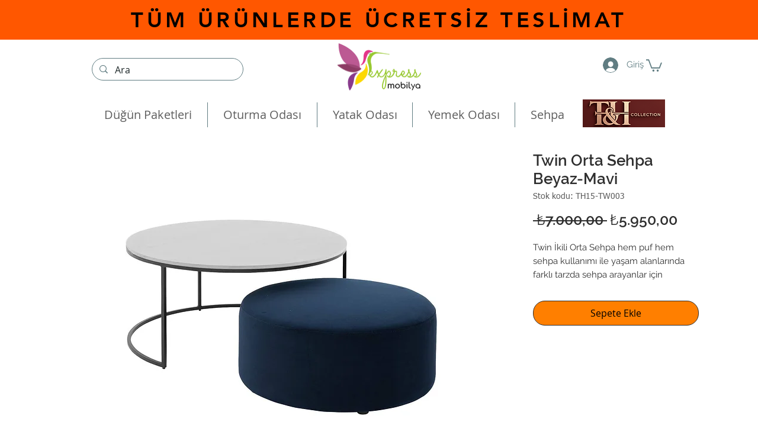

--- FILE ---
content_type: application/javascript
request_url: https://estimated-shipping-date.zend-apps.com/script/464/shipping-date-9985293.js
body_size: 18798
content:
var ZAESD = {}; ZAESD.html = '<div class="zaesd-app main-sh-content"> <div class="wrapper-box-sh shipping-grid-container shipp-template3"> <div class="bx-ship bx-ml"> <img width="30" src="https://estimated-shipping-date.zend-apps.com/image/icons/icon4.png" class="kot-img"> </div> <div class="bx-ship"> <p class=""> Değerli müşterimiz bu ürünün teslimatı {{startdate}} ile {{enddate}} tarihleri arasında planlanmaktadır. </p> </div> </div> </div>'; ZAESD.css = '<style> .wixui-section .zaesd-app{display:none;} .RwWuaE .zaesd-app, .MJzMdb .zaesd-app{ display:block !important} .main-sh-content .shipping-grid-container { display: inline-flex; align-items: center; justify-content: center; font-family: Inherit; } .main-sh-content .bx-ml{ margin-right: 8px; } .main-sh-content .wrapper-box-sh{ align-items: center; width: 100%; padding: 12px 10px; background-color: #d6d6d6; } .main-sh-content .wrapper-box-sh p{ margin-bottom: 0; color: #000000; font-size: 14px; line-height: 16px; } .main-sh-content .wrapper-box-sh p span{ font-weight: 600; font-size: 16px; } .main-sh-content .shipp-template1{ box-shadow: rgba(17, 17, 26, 0.1) 0px 4px 16px, rgba(17, 17, 26, 0.05) 0px 8px 32px; border: 10px solid #00000017; border-radius: 50px; } .main-sh-content .shipp-template2{ border-radius: 2px; box-shadow: rgba(17, 17, 26, 0.1) 0px 4px 16px, rgba(17, 17, 26, 0.05) 0px 8px 32px; } .main-sh-content .inner-box-sh2{ align-items: center; border: 1px dashed #000000; padding: 8px; } .main-sh-content .shipp-template3{ border-radius: 4px; box-shadow: rgba(17, 17, 26, 0.1) 0px 4px 16px, rgba(17, 17, 26, 0.05) 0px 8px 32px; } .main-sh-content .shipp-template4{ border: 1px solid #000000; box-shadow: rgba(17, 17, 26, 0.1) 0px 4px 16px, rgba(17, 17, 26, 0.05) 0px 8px 32px; } </style>'; ZAESD.shipping = JSON.parse('[{"s_date":"20","e_date":"27","product_id":"a4c76d36-0739-9312-3b3b-2095b96456eb"},{"s_date":"20","e_date":"27","product_id":"47ae5804-d009-18a8-6ea3-142cc70cf43d"},{"s_date":"20","e_date":"27","product_id":"93d463eb-4b52-e4cf-8b2a-cbf332427e48"},{"s_date":"20","e_date":"27","product_id":"ef78841a-0570-0b93-4ea9-089daefae29e"},{"s_date":"20","e_date":"27","product_id":"31046c97-16aa-e865-699d-b26e495da6a1"},{"s_date":"20","e_date":"27","product_id":"e20b55fa-a3ee-7dc6-3bd6-031921552e20"},{"s_date":"20","e_date":"27","product_id":"4ada505e-e05a-833b-e43f-c88d14fb2676"},{"s_date":"20","e_date":"27","product_id":"5c5f0f54-17c9-068e-fd00-cfce08151305"},{"s_date":"20","e_date":"27","product_id":"636f1d6d-17f0-a457-818e-f063492b55c1"},{"s_date":"20","e_date":"27","product_id":"cf3011ce-04cd-c823-3647-260166f19dc1"},{"s_date":"20","e_date":"27","product_id":"13ab0e79-a80a-d132-18c6-6a08fec8b76c"},{"s_date":"20","e_date":"27","product_id":"04db9ff1-be8c-26a6-56ba-7160410ef8b2"},{"s_date":"20","e_date":"27","product_id":"4f5b88ff-5433-9fb3-2c46-c1b12fce558e"},{"s_date":"20","e_date":"27","product_id":"9a51e28c-1a03-e91c-5def-3c79e391fc7a"},{"s_date":"20","e_date":"27","product_id":"fd0c54d7-d4dc-25ba-6df0-9df58649b735"},{"s_date":"20","e_date":"27","product_id":"4ac4eef9-c118-2a6f-7f12-38aab9e06cbc"},{"s_date":"20","e_date":"27","product_id":"c2205351-879b-3903-c252-993493143b4b"},{"s_date":"20","e_date":"27","product_id":"effb72f4-a92c-ec6c-b662-b13e47127fe2"},{"s_date":"20","e_date":"27","product_id":"0580b10b-89c7-3388-18b2-1a615116c2d4"},{"s_date":"20","e_date":"27","product_id":"ed223814-c5d2-7bcb-e27d-46dee912f5c5"},{"s_date":"20","e_date":"27","product_id":"af4d854f-5b7e-5ad0-9122-cbb197e7e89a"},{"s_date":"20","e_date":"27","product_id":"a0493a5b-b2f5-2cdd-96fa-2606ac98fb5d"},{"s_date":"20","e_date":"27","product_id":"5c8b7800-c6f5-4570-364a-6c4cef18559c"},{"s_date":"20","e_date":"27","product_id":"73ba57c3-3f69-e82f-45dc-4c71d96dd90c"},{"s_date":"20","e_date":"27","product_id":"743b662a-0236-0059-4908-245cf5b12c84"},{"s_date":"20","e_date":"27","product_id":"56ba54e5-bd54-bfe3-5093-e07957d20292"},{"s_date":"20","e_date":"27","product_id":"bbabe6cb-f01d-0683-2b56-3eff8670f5b7"},{"s_date":"20","e_date":"27","product_id":"fa5e6ae1-fe7a-6aac-3517-e90628faa77b"},{"s_date":"20","e_date":"27","product_id":"d7acc22a-dabd-9702-b67a-861163579b99"},{"s_date":"20","e_date":"27","product_id":"bad1ca10-0ee1-4b42-f618-9987d3bd1670"},{"s_date":"20","e_date":"27","product_id":"907546f7-7a4f-f769-13ad-2188bddb8ecb"},{"s_date":"20","e_date":"27","product_id":"bd149c1c-eb5b-f351-6b31-15230ca64e11"},{"s_date":"20","e_date":"27","product_id":"013a7006-2b30-c4ef-3db5-a6454a44e668"},{"s_date":"20","e_date":"27","product_id":"50cd8a57-7f61-233d-c759-a7701b854133"},{"s_date":"20","e_date":"27","product_id":"51a7c47b-745d-66d7-5ed8-0e235c30ef37"},{"s_date":"20","e_date":"27","product_id":"0c5054aa-a88b-2f3e-d2ca-16f1c694631b"},{"s_date":"20","e_date":"27","product_id":"3368f9a8-9026-b77e-8255-bcc7ad65d36b"},{"s_date":"20","e_date":"27","product_id":"b5606f77-9042-92c1-8c87-c387d85055b2"},{"s_date":"20","e_date":"27","product_id":"0068f741-0c38-21b8-a472-292e7f97c712"},{"s_date":"20","e_date":"27","product_id":"4a55c950-7de2-8ae6-073f-d504af38ef8b"},{"s_date":"20","e_date":"27","product_id":"1301fbed-be8a-0d93-cee9-8545cca10c5e"},{"s_date":"10","e_date":"15","product_id":"0b2f0b2f-eb36-967d-a6d7-6fd4516d4681"},{"s_date":"10","e_date":"15","product_id":"10cb76be-9fba-52e8-a005-c14844ffb7b8"},{"s_date":"10","e_date":"15","product_id":"3d103c9e-9533-6f8b-0172-f043434209a5"},{"s_date":"10","e_date":"15","product_id":"cc355124-c279-6960-16ba-e5858a1f11ca"},{"s_date":"10","e_date":"15","product_id":"806a4736-01a4-774b-bd83-3d9413d34a60"},{"s_date":"10","e_date":"15","product_id":"b729ea87-9a73-a7ff-afe2-069a0ff40219"},{"s_date":"10","e_date":"15","product_id":"012bd10d-d8ba-25bd-f3a1-feb28635b790"},{"s_date":"10","e_date":"15","product_id":"6d3ece2d-ebb8-6bde-e963-e08eb19851b3"},{"s_date":"10","e_date":"15","product_id":"929caaab-361a-d662-a998-40e6c89a76b4"},{"s_date":"20","e_date":"27","product_id":"2f185442-ecf9-b845-3fac-0a525c8fa221"},{"s_date":"20","e_date":"27","product_id":"645466af-b86b-97e4-e0c9-44ce07afd09c"},{"s_date":"20","e_date":"27","product_id":"29ead95e-a887-b6a7-bc55-2b197dfe8706"},{"s_date":"20","e_date":"27","product_id":"87669c14-636f-d33d-52fd-3d35d8ea060d"},{"s_date":"20","e_date":"27","product_id":"fe73a12f-de70-b212-11f3-a6c0a72a305f"},{"s_date":"10","e_date":"15","product_id":"e161ab84-a3e8-c8fd-c47c-e27494f49bf3"},{"s_date":"10","e_date":"15","product_id":"f051026b-f910-d0d0-8143-37630e89a38d"},{"s_date":"10","e_date":"15","product_id":"91d9248b-14cb-ce53-10cc-99ba08e5f9e7"},{"s_date":"10","e_date":"15","product_id":"2c87e7ff-e756-e863-4ba9-6c36bb52c2ab"},{"s_date":"10","e_date":"15","product_id":"b53cd008-dd00-e322-5465-1495fd9f8ffd"},{"s_date":"10","e_date":"15","product_id":"7d309dd3-4114-cff4-4f87-d326f8877ae1"},{"s_date":"10","e_date":"15","product_id":"0da6e1f5-05dd-09e0-a560-7a6bd9cd935b"},{"s_date":"10","e_date":"15","product_id":"e3089a30-e962-149c-2741-c0b7ef4f6a46"},{"s_date":"10","e_date":"15","product_id":"dcb360e3-f487-cecc-5663-297ccf0a92d7"},{"s_date":"10","e_date":"15","product_id":"9cb65650-4879-fdaa-01cb-be0c403388d7"},{"s_date":"20","e_date":"27","product_id":"fc203220-b295-8577-05d8-a47119b602e3"},{"s_date":"20","e_date":"27","product_id":"83c76884-c4d2-29c3-7408-75cda45d1dcd"},{"s_date":"20","e_date":"27","product_id":"aadcd3f4-44a0-ad49-e83b-8b314e378d88"},{"s_date":"20","e_date":"27","product_id":"057c95d6-4521-172e-15e4-23d14d2386bf"},{"s_date":"20","e_date":"27","product_id":"3b117371-9c87-077f-3fb7-8552260fd11b"},{"s_date":"20","e_date":"27","product_id":"2ed3870d-a956-6526-b80d-265f170ca0ff"},{"s_date":"20","e_date":"27","product_id":"64e42dfa-3fc7-bac0-d3d3-c53021a46286"},{"s_date":"20","e_date":"27","product_id":"3351aaab-486a-2f84-1689-c4ee8d9b8e3b"},{"s_date":"20","e_date":"27","product_id":"1f2e869b-8d5c-ded4-dca5-c34d37957078"},{"s_date":"20","e_date":"27","product_id":"cb167536-5c75-f1bc-621a-604bbdf9b894"},{"s_date":"20","e_date":"27","product_id":"c116251b-e190-e3c5-2106-945c15e5c0c7"},{"s_date":"20","e_date":"27","product_id":"8bd6912d-dda8-b320-1118-62630846c644"},{"s_date":"20","e_date":"27","product_id":"d7898af4-7fc2-3827-afc6-dd7cedd8c9e8"},{"s_date":"20","e_date":"27","product_id":"f3fbc259-325e-7544-054a-cfc15998cbf2"},{"s_date":"20","e_date":"27","product_id":"3908de87-62bc-11fe-72c8-e9af762a08fb"},{"s_date":"20","e_date":"27","product_id":"8e5a150a-f25d-2d11-96d2-cbd99ef13eef"},{"s_date":"20","e_date":"27","product_id":"c10d9a0e-5c74-d0d8-4344-0afded269c8d"},{"s_date":"20","e_date":"27","product_id":"4a9d4742-afc4-05cc-e2b4-1dd56abd7f9b"},{"s_date":"20","e_date":"27","product_id":"a8291b7c-2803-51d6-bc9e-49eda41eb453"},{"s_date":"20","e_date":"27","product_id":"f84df462-b5a7-8154-313b-2a5bdb13fbce"},{"s_date":"20","e_date":"27","product_id":"c74feb5e-e323-7c7f-cb9b-99dd072dda0a"},{"s_date":"20","e_date":"27","product_id":"4b968e50-4a9f-1f37-e730-ecd432abda62"},{"s_date":"20","e_date":"27","product_id":"c98513f1-14f0-6ee3-d8c3-e95cc31a848e"},{"s_date":"20","e_date":"27","product_id":"47ca446a-c65e-4300-9ac5-a9e38eae99ea"},{"s_date":"20","e_date":"27","product_id":"2114e342-c762-d207-174c-4e75be3e2ad1"},{"s_date":"20","e_date":"27","product_id":"daf52535-0d59-1115-2975-d9f4c1dfbd4c"},{"s_date":"20","e_date":"27","product_id":"c2b86619-e7d3-9426-90a8-fea1cc1649b8"},{"s_date":"20","e_date":"27","product_id":"b945c5ab-a96a-47d3-2d10-07473f634aa7"},{"s_date":"20","e_date":"27","product_id":"6d6edc6d-d89a-066b-98e8-340ff7b2ae20"},{"s_date":"20","e_date":"27","product_id":"02ca7f87-5528-c3ce-9491-957ef438e021"},{"s_date":"20","e_date":"27","product_id":"0740ca03-910d-3685-f9bd-5a6dd8371d87"},{"s_date":"20","e_date":"27","product_id":"cdf1f23a-6bdf-7afe-8441-e27a0f50eb2c"},{"s_date":"20","e_date":"27","product_id":"73bb042e-8f52-32eb-48d7-62720fd25b09"},{"s_date":"20","e_date":"27","product_id":"ddaf78b3-1fd7-dbe3-a5b4-4c77ea8db3f3"},{"s_date":"20","e_date":"27","product_id":"5cd36a26-7869-0e4b-508b-4d9513481fd6"},{"s_date":"20","e_date":"27","product_id":"a53f15fd-858a-f806-58d4-ea95e6dbda1f"},{"s_date":"20","e_date":"27","product_id":"f1477d64-bcfa-585e-5196-392aab5e0e5f"},{"s_date":"20","e_date":"27","product_id":"60648e76-2695-f554-c197-9f6809c5bfe1"},{"s_date":"20","e_date":"27","product_id":"0c71a458-9934-8370-9f54-aeaf2a431227"},{"s_date":"20","e_date":"27","product_id":"1ec8e9a4-909e-7c56-fad0-23cd47997274"},{"s_date":"20","e_date":"27","product_id":"da953bcf-ca05-bf22-5341-a4928d15163b"},{"s_date":"20","e_date":"27","product_id":"1818a322-8586-9669-8d33-bf80fc26fb1e"},{"s_date":"20","e_date":"27","product_id":"a95e7031-ca18-6bbc-1313-a60d6ac5f4e8"},{"s_date":"20","e_date":"27","product_id":"7dfa9cd5-f6da-1b0f-29dd-8baf27bc2f9c"},{"s_date":"20","e_date":"27","product_id":"37cb9171-0da9-9496-2e05-7f4b64de766d"},{"s_date":"20","e_date":"27","product_id":"be3b5eeb-aa77-47c4-3546-92ce4d413836"},{"s_date":"20","e_date":"27","product_id":"4487396c-4283-2834-6582-2cda9db9db17"},{"s_date":"20","e_date":"27","product_id":"abc469fb-40c3-d9a8-0df1-9ff352d8aae9"},{"s_date":"20","e_date":"27","product_id":"c986fd86-e6f1-cd10-8e9b-7eb572a5d450"},{"s_date":"20","e_date":"27","product_id":"f6185aa3-f7de-c02c-8886-48a06a387080"},{"s_date":"20","e_date":"27","product_id":"be88607d-73e9-a52b-6ab5-7e871e8713c1"},{"s_date":"20","e_date":"27","product_id":"9be10e2f-0106-2ede-3bb4-938724755237"},{"s_date":"20","e_date":"27","product_id":"eb93e505-6c9d-6439-453a-3894d876bf89"},{"s_date":"20","e_date":"27","product_id":"e1818541-6e8a-ffcb-4844-c2afbcac84b0"},{"s_date":"20","e_date":"27","product_id":"88863c20-cf73-5d0f-1fc5-0113424ae39e"},{"s_date":"7","e_date":"10","product_id":"6ebc120e-2bcc-9cb6-dd93-c5b54aa40965"},{"s_date":"7","e_date":"10","product_id":"1cf020ae-6557-6056-1a08-82a6d8626dc9"},{"s_date":"7","e_date":"10","product_id":"933f9cb3-230c-ef24-abf0-e79c3747eeb5"},{"s_date":"7","e_date":"10","product_id":"97f297f6-aa71-1cbb-9f6f-81224b1f8dad"},{"s_date":"7","e_date":"10","product_id":"781dcbad-ec9d-7a5f-a6e9-5961d2127184"},{"s_date":"7","e_date":"10","product_id":"08bd3dbe-4163-8405-a088-bfbfe4359034"},{"s_date":"7","e_date":"10","product_id":"19ff2405-99f2-b2b4-9b2c-cb1109f36e4a"},{"s_date":"7","e_date":"10","product_id":"ace95261-6460-22cf-9366-ea93d4184b92"},{"s_date":"7","e_date":"10","product_id":"8db2551b-d60b-c032-a29e-b85d1f9745f2"},{"s_date":"7","e_date":"10","product_id":"c1a82961-6b8e-ac92-4e81-a949c90616d9"},{"s_date":"7","e_date":"10","product_id":"f4c08b78-3acc-afe5-54ba-c2079798197e"},{"s_date":"7","e_date":"10","product_id":"cf813cf7-0643-abe9-99d4-0ea5bcfa86cb"},{"s_date":"7","e_date":"10","product_id":"7891dd50-88f8-d848-dc8e-19015dc26bae"},{"s_date":"7","e_date":"10","product_id":"78653b05-6400-f01c-270e-a55da3114049"},{"s_date":"7","e_date":"10","product_id":"31a63c94-a9d4-de04-fd74-648f24e65151"},{"s_date":"7","e_date":"10","product_id":"09d5bc03-77a8-e5cb-36f8-acdfc56216e4"},{"s_date":"7","e_date":"10","product_id":"bd07b347-2638-27b5-47d5-3196686830ae"},{"s_date":"7","e_date":"10","product_id":"d3cb3a68-dbe7-4bc8-f6b0-22a4b3c9ed58"},{"s_date":"7","e_date":"10","product_id":"09bc5307-85ee-7f96-df43-4d2141183895"},{"s_date":"7","e_date":"10","product_id":"9b6ee1c2-5b00-1538-e47d-838c25d21666"},{"s_date":"7","e_date":"10","product_id":"2775954b-76f5-53fe-8a74-4562e5d40b7c"},{"s_date":"7","e_date":"10","product_id":"af055b82-f547-89ca-3978-48ab80cdb047"},{"s_date":"7","e_date":"10","product_id":"4461172e-6234-997c-6911-1d5fb5358a82"},{"s_date":"7","e_date":"10","product_id":"bf4e456c-96e2-fdb7-8d2d-002ad202f6fc"},{"s_date":"20","e_date":"27","product_id":"f470ed31-f359-308b-42fe-9a8787619276"},{"s_date":"20","e_date":"27","product_id":"a535d516-1994-dc28-db4a-d5378fea1501"},{"s_date":"20","e_date":"27","product_id":"dabbd28e-e6b7-191d-475a-aaf11c0a10fd"},{"s_date":"20","e_date":"27","product_id":"ed879c06-3bfa-622d-5dac-dc462b535afa"},{"s_date":"20","e_date":"27","product_id":"db734a4f-eaa0-098a-7662-c8c544de28de"},{"s_date":"20","e_date":"27","product_id":"a004769c-511d-72d5-eb0a-23f1e1c566be"},{"s_date":"20","e_date":"27","product_id":"82c52ff4-60ca-7b8a-e8f3-7abaa3d65ca7"},{"s_date":"20","e_date":"27","product_id":"b8011711-64e7-4c44-c8a2-116103a300b5"},{"s_date":"20","e_date":"27","product_id":"819d0e8c-59ce-3ead-9aa0-ea3a698a4d5d"},{"s_date":"20","e_date":"27","product_id":"3f1c4320-5dc2-80c7-6c22-0d4210e4609a"},{"s_date":"20","e_date":"27","product_id":"1525f18b-fdc8-4198-9c8e-66dedd44c793"},{"s_date":"20","e_date":"27","product_id":"894273c4-f3e3-45d9-9e66-a32f1f29d81a"},{"s_date":"20","e_date":"27","product_id":"8a2a45c0-4e1e-bdc3-a1e5-c0aa2746741e"},{"s_date":"20","e_date":"27","product_id":"0f5dc046-e3b6-6c4e-550a-32019451295d"},{"s_date":"20","e_date":"27","product_id":"f00d40d7-37e3-0414-cfb7-cbab0321e0f5"},{"s_date":"20","e_date":"27","product_id":"cb8a6db4-d67c-faff-f4e2-096e3bb1795d"},{"s_date":"20","e_date":"27","product_id":"c04f00e1-19aa-cba6-c20d-16d09e067a69"},{"s_date":"20","e_date":"27","product_id":"a1571b87-9b31-cefb-ddeb-893ce63a4240"},{"s_date":"20","e_date":"27","product_id":"d892eeea-0132-0dd9-fd40-870fdc7e377c"},{"s_date":"20","e_date":"27","product_id":"16ecab33-b600-f3f9-d984-f8470c5af159"},{"s_date":"20","e_date":"27","product_id":"2f1f5367-52a0-b1bb-954e-dda9453cc039"},{"s_date":"20","e_date":"27","product_id":"83219fce-8a25-5280-debe-efd8bdd6d914"},{"s_date":"20","e_date":"27","product_id":"1ec918a4-b0da-f180-3a0a-e01c73b385c7"},{"s_date":"20","e_date":"27","product_id":"64f8c7af-c088-476e-1a92-85ba05369f8f"},{"s_date":"20","e_date":"27","product_id":"4f42c858-c6f6-1fbf-a2bd-0fd96314a8a3"},{"s_date":"20","e_date":"27","product_id":"2b83cd2e-d620-be16-54be-27fb58775694"},{"s_date":"20","e_date":"27","product_id":"2649e2c3-cdd5-fc7b-57d8-719ccb28ae24"},{"s_date":"20","e_date":"27","product_id":"85fd1e05-87c8-7e59-e60c-ee9653c894f5"},{"s_date":"20","e_date":"27","product_id":"10c8da3c-4c4d-f760-dd8b-a4afd3f90f3e"},{"s_date":"20","e_date":"27","product_id":"34c8b7da-af00-929f-d150-e50b23902a85"},{"s_date":"20","e_date":"27","product_id":"04bee2a1-77ce-da1f-06c8-faa0fe4c9e09"},{"s_date":"20","e_date":"27","product_id":"588301dd-5257-27c9-c66c-3dca6067867c"},{"s_date":"20","e_date":"27","product_id":"329f35df-d51e-91df-f120-581b93146bb1"},{"s_date":"20","e_date":"27","product_id":"470321c3-7516-1681-4b15-f6be4bf5daf7"},{"s_date":"20","e_date":"27","product_id":"6c63cb45-1966-03b2-a4ea-f2bac43e1a6c"},{"s_date":"20","e_date":"27","product_id":"7bb04221-15e0-2665-1f21-76b4498b18a4"},{"s_date":"20","e_date":"27","product_id":"1f684242-6954-b771-ac32-37a190b62d0d"},{"s_date":"20","e_date":"27","product_id":"6ef906b8-84bc-12ac-fbf0-b2196edfc243"},{"s_date":"20","e_date":"27","product_id":"f4a8bfe4-64cc-4990-6179-ab15f3555436"},{"s_date":"20","e_date":"27","product_id":"8aa93f7f-0942-8e3f-3c23-b0756d14f0a5"},{"s_date":"20","e_date":"27","product_id":"7553864e-bb07-d2be-4951-2fdcc455a863"},{"s_date":"20","e_date":"27","product_id":"1a0fe740-0331-12ec-29cc-4bd6d1309630"},{"s_date":"20","e_date":"27","product_id":"da4c7a3e-5e4d-5cee-8140-0e595f4833de"},{"s_date":"20","e_date":"27","product_id":"b0edfb66-cf85-d39a-5ef3-435129f0f307"},{"s_date":"20","e_date":"27","product_id":"03b3b087-943f-22c1-ff42-2dfa5a62b151"},{"s_date":"20","e_date":"27","product_id":"10ea8bbd-60e3-a2d9-2302-fb16f5e1e76a"},{"s_date":"20","e_date":"27","product_id":"d6e465a4-56fd-883a-fa5c-e65a27e1c9ec"},{"s_date":"20","e_date":"27","product_id":"b539b23c-f500-e9ec-95e8-1d4fa9b66a6c"},{"s_date":"20","e_date":"27","product_id":"20844342-626d-b94a-ac11-dd1bc5dd4b04"},{"s_date":"20","e_date":"27","product_id":"dd3df12e-5346-e404-2222-094aee1ba8ee"},{"s_date":"20","e_date":"27","product_id":"c2d669d4-68da-965d-4bb6-ff725f3c0e49"},{"s_date":"20","e_date":"27","product_id":"fc0e4066-75ed-ad36-c045-1c790adf872a"},{"s_date":"20","e_date":"27","product_id":"db268c89-0e3b-2ea5-5ac7-bc89ad100a9b"},{"s_date":"20","e_date":"27","product_id":"b8ae4beb-2b0f-d1b8-9050-2f218d582163"},{"s_date":"20","e_date":"27","product_id":"9504ccd2-29ba-ca64-d0c5-4551dffbdb4e"},{"s_date":"20","e_date":"27","product_id":"c3535354-01c6-7619-e8a6-1483aa9d893f"},{"s_date":"20","e_date":"27","product_id":"322e5ec4-e653-f3b2-0541-c785263891c7"},{"s_date":"20","e_date":"27","product_id":"c7dedb36-4023-9b9f-bdeb-a943add4384c"},{"s_date":"20","e_date":"27","product_id":"26617f8e-c985-60ea-fbdb-ddf6f294cf6a"},{"s_date":"20","e_date":"27","product_id":"4d36122e-9ed0-19e6-4821-e76577d5e178"},{"s_date":"20","e_date":"27","product_id":"c0f45088-1fbd-7762-4313-1cf9ff3948c7"},{"s_date":"20","e_date":"27","product_id":"0f7af34c-5572-94ef-ab0c-cdfb95951520"},{"s_date":"20","e_date":"27","product_id":"d950a0d7-09d2-57ed-39f7-14e7b41ab2f5"},{"s_date":"20","e_date":"27","product_id":"44ac6b95-b243-1253-b0b6-d83a4c859df6"},{"s_date":"20","e_date":"27","product_id":"d97ef273-cf70-0544-fe04-eb8fcb179916"},{"s_date":"20","e_date":"27","product_id":"b5edab64-e421-6c8f-1f26-4eef3d074460"},{"s_date":"20","e_date":"27","product_id":"d5dabe04-52cc-bfcb-741f-da28e7ef5085"},{"s_date":"20","e_date":"27","product_id":"827b3769-3f9a-b8f9-31b0-6be365451627"},{"s_date":"20","e_date":"27","product_id":"bd927e9c-29ec-15b3-ad57-ee6be325e23c"},{"s_date":"20","e_date":"27","product_id":"04acca7e-f56a-037a-7954-afa6523d98af"},{"s_date":"20","e_date":"27","product_id":"97cf3661-03db-5061-0020-42bc23651f18"},{"s_date":"20","e_date":"27","product_id":"acd80639-fca8-07ed-7563-8c950c087fce"},{"s_date":"20","e_date":"27","product_id":"29dd7dab-6670-7c02-3507-f4868f6789ef"},{"s_date":"20","e_date":"27","product_id":"f116f0a7-f95b-db2f-a6d3-b546d5da1469"},{"s_date":"20","e_date":"27","product_id":"959280e8-79ec-533c-2fa6-5b7c41d1a1ec"},{"s_date":"20","e_date":"27","product_id":"7c9f090d-e8f4-3c15-3495-261ea7a3fafe"},{"s_date":"20","e_date":"27","product_id":"1597a68d-95c6-fc1c-1db4-b0c8d153e777"},{"s_date":"20","e_date":"27","product_id":"6719c379-5bee-d727-8b30-ea8b5c66fce4"},{"s_date":"20","e_date":"27","product_id":"7d819eee-94f9-0061-92a4-d7f407d7f4a2"},{"s_date":"20","e_date":"27","product_id":"37f5a87a-d8d3-8c42-a1ae-3584cd41e0ed"},{"s_date":"20","e_date":"27","product_id":"8e29cb9d-c336-7864-0af1-563843b3615a"},{"s_date":"20","e_date":"27","product_id":"5cdf09ed-a914-0286-9258-fe63aecb3b37"},{"s_date":"20","e_date":"27","product_id":"89d68f18-5a71-ab98-7129-b61270498876"},{"s_date":"20","e_date":"27","product_id":"11958429-22dc-46ac-2b6c-e86c9de76639"},{"s_date":"20","e_date":"27","product_id":"a6b25b8e-1b5f-0e8a-bc73-2f7ebcb51ce0"},{"s_date":"20","e_date":"27","product_id":"7acaa3a2-c6ae-a9f0-2162-1e185ba642c2"},{"s_date":"20","e_date":"27","product_id":"01f3b0b6-388e-2fbf-6947-2d482118aca7"},{"s_date":"20","e_date":"27","product_id":"608579af-f58b-921a-f2ef-0aadf735382f"},{"s_date":"20","e_date":"27","product_id":"4d529a23-96b5-82ba-3896-e5256c5b32e5"},{"s_date":"20","e_date":"27","product_id":"268edffb-f55f-c516-eb07-ef6e901879e4"},{"s_date":"20","e_date":"27","product_id":"1941816d-f940-ebff-47f4-09f47d826310"},{"s_date":"20","e_date":"27","product_id":"345f8c43-86ef-95d6-a877-0fd6e95116e3"},{"s_date":"20","e_date":"27","product_id":"2ef0ecae-cfa7-2e4b-82ce-19794f97123e"},{"s_date":"20","e_date":"27","product_id":"a36c2af0-b257-c0fc-cec6-f2ee84a3ab2e"},{"s_date":"20","e_date":"27","product_id":"beeb3c2b-c240-1284-e1a9-a3261d817988"},{"s_date":"20","e_date":"27","product_id":"1815c318-fe2d-78f5-a91c-cef6b5add2c1"},{"s_date":"20","e_date":"27","product_id":"41cae709-85ea-3a2c-a984-7de517061e49"},{"s_date":"20","e_date":"27","product_id":"cdea4d3a-0d2f-ee98-cef4-b10237fd794f"},{"s_date":"20","e_date":"27","product_id":"be91279d-6b91-b759-c1ed-13103103a91c"},{"s_date":"20","e_date":"27","product_id":"73afcc91-4f28-d05d-da3e-28a426c15ce0"},{"s_date":"20","e_date":"27","product_id":"53ea6b41-dca4-fe9f-d487-f0db9c90e1b0"},{"s_date":"20","e_date":"27","product_id":"4c339308-bdb9-6d6a-904e-7194462ae559"},{"s_date":"20","e_date":"27","product_id":"afa9e4a1-0083-fb45-6f31-ba7cc457d4c0"},{"s_date":"20","e_date":"27","product_id":"38ffd0a5-847b-4e3d-227c-6642f0a7ddef"},{"s_date":"20","e_date":"27","product_id":"c6654856-af74-462b-f5bc-ffc420c0bc11"},{"s_date":"20","e_date":"27","product_id":"1136176f-2fbe-7261-0b14-7b2726e03069"},{"s_date":"20","e_date":"27","product_id":"4ecac158-9c8c-009c-077b-b67a13de973b"},{"s_date":"20","e_date":"27","product_id":"3bcbe3fd-c95e-9975-540f-76fa5cca083b"},{"s_date":"20","e_date":"27","product_id":"7db23e6f-7ac9-9036-51df-a7010d535547"},{"s_date":"20","e_date":"27","product_id":"13933846-a8e7-2663-188b-738eb1c21286"},{"s_date":"20","e_date":"27","product_id":"e713724b-e87f-a296-4533-effc5d3064ee"},{"s_date":"20","e_date":"27","product_id":"f22e7389-b0ad-0a75-cad5-7c657d839b6c"},{"s_date":"20","e_date":"27","product_id":"d7eab792-db73-6d86-d2b6-52ea22e1b29b"},{"s_date":"20","e_date":"27","product_id":"7c1de27e-5848-da38-b926-b249741937fa"},{"s_date":"20","e_date":"27","product_id":"eca4de8d-0472-adc7-2539-830fc5ad3b94"},{"s_date":"20","e_date":"27","product_id":"1b330433-a8be-e618-21ae-4f540b6cddfd"},{"s_date":"20","e_date":"27","product_id":"97e248b8-1596-276a-ea6c-be2b2e9874ce"},{"s_date":"20","e_date":"27","product_id":"fe2e6157-692e-709e-6442-3d9a7101e15e"},{"s_date":"20","e_date":"27","product_id":"28cbc2bb-8571-55f9-2b3f-c5d7fbc05495"},{"s_date":"20","e_date":"27","product_id":"e46e0850-bb07-7f9e-715c-f006aa463058"},{"s_date":"20","e_date":"27","product_id":"6b2fd633-7bf6-96d8-7269-aaa1fd694591"},{"s_date":"20","e_date":"27","product_id":"500a88c2-3994-c521-ea52-4a1138c9ebc4"},{"s_date":"20","e_date":"27","product_id":"43f113e1-85ae-6ff9-34f4-91546bc0fed2"},{"s_date":"20","e_date":"27","product_id":"b75fe426-1f8a-fbc0-ccf1-79c17421c64b"},{"s_date":"20","e_date":"27","product_id":"b78b88b3-f733-ea96-7868-1638fc74b990"},{"s_date":"20","e_date":"27","product_id":"08d35b42-a0b8-4bc8-64a9-1e7b9d921c63"},{"s_date":"20","e_date":"27","product_id":"367b4ee7-37d0-c417-3d52-3651a20c0732"},{"s_date":"20","e_date":"27","product_id":"3f3b9b4a-5c51-8a3c-95d7-5a19ad9d5379"},{"s_date":"20","e_date":"27","product_id":"9752080c-71f0-ed00-2fc6-8f60aef2aa18"},{"s_date":"20","e_date":"27","product_id":"4d13cd85-360d-c9a5-d931-3a930eba8baf"},{"s_date":"20","e_date":"27","product_id":"38a95afe-cf71-5d62-02be-8f995891608a"},{"s_date":"20","e_date":"27","product_id":"f6b85b12-c152-1121-4e20-c6e513111e4c"},{"s_date":"20","e_date":"27","product_id":"1fff25b8-9a75-bdab-2d7f-49cba32c9511"},{"s_date":"20","e_date":"27","product_id":"6366e273-f544-e6d9-7a60-40f6218c4c61"},{"s_date":"20","e_date":"27","product_id":"fbde3730-35a2-0b04-d5a8-7cd3ebd10897"},{"s_date":"20","e_date":"27","product_id":"e9cac31a-ceeb-99c4-44b3-3155ab140a52"},{"s_date":"20","e_date":"27","product_id":"ef1e56be-a909-de74-d134-6d2b790d1551"},{"s_date":"20","e_date":"27","product_id":"c0fe00d8-e55e-bd3e-bd8d-7866b9c99618"},{"s_date":"20","e_date":"27","product_id":"f5d7b60e-1258-6cdc-a88a-2fd329c29313"},{"s_date":"20","e_date":"27","product_id":"0d561fc4-2584-25cd-678a-217af06826ac"},{"s_date":"20","e_date":"27","product_id":"421071c7-23cd-c6c8-48f3-77459524333c"},{"s_date":"20","e_date":"27","product_id":"6b87437a-1140-e02b-b4b2-e91e45a244b8"},{"s_date":"20","e_date":"27","product_id":"725619e5-8a0d-df48-cce3-4cdff08ad6c2"},{"s_date":"20","e_date":"27","product_id":"fa045d2a-844a-2a2d-d780-e8d8aac96eed"},{"s_date":"20","e_date":"27","product_id":"915985f8-5f2e-323e-4862-7a02229c06e4"},{"s_date":"20","e_date":"27","product_id":"68be63ba-2059-45d3-9ca0-49ec2381767c"},{"s_date":"20","e_date":"27","product_id":"ff334bef-4338-75a4-cc56-24e6e49ff6ab"},{"s_date":"20","e_date":"27","product_id":"cbf31620-1a90-5018-a8af-2dfcd4883092"},{"s_date":"20","e_date":"27","product_id":"bb471c5d-682d-7ae7-2c63-22dc72bc5b45"},{"s_date":"20","e_date":"27","product_id":"437ede04-6126-b7b2-6a02-7153433c7af1"},{"s_date":"20","e_date":"27","product_id":"d11acc83-7a13-46cd-1433-35b1644d03a5"},{"s_date":"20","e_date":"27","product_id":"df19f0c6-f398-c815-3de3-d67fec6e6217"},{"s_date":"20","e_date":"27","product_id":"943d4b0d-820f-9f13-cdad-a56014cb3e35"},{"s_date":"20","e_date":"27","product_id":"d6bb2fb8-5480-a90d-7fe1-3970f18f2c99"},{"s_date":"20","e_date":"27","product_id":"65ad2172-3770-8db9-a31b-4e6b7d4ba989"},{"s_date":"20","e_date":"27","product_id":"e8c22d6d-4c05-909d-91e4-da305284bde2"},{"s_date":"20","e_date":"27","product_id":"f5580a55-e257-5a59-2ad0-1c8efae6243d"},{"s_date":"20","e_date":"27","product_id":"dd3a8e3d-0c49-3e95-a2f7-609c03b8386d"},{"s_date":"20","e_date":"27","product_id":"5469d136-64ef-454f-3b8b-cc529207596c"},{"s_date":"20","e_date":"27","product_id":"99534a6e-4c40-cef8-e159-629c71a7611f"},{"s_date":"20","e_date":"27","product_id":"dee1fce1-bd95-1f21-aa9f-e07e68dd76a2"},{"s_date":"20","e_date":"27","product_id":"bfb6fd82-e66a-62a0-487d-b8f22aa0615d"},{"s_date":"20","e_date":"27","product_id":"d17da275-8cc8-2e45-8f45-e5cb98c99828"},{"s_date":"20","e_date":"27","product_id":"ab56896e-e41d-e362-11ad-6259f36f1e30"},{"s_date":"20","e_date":"27","product_id":"7613b926-78d3-156a-1fa7-fa25ad7d9c83"},{"s_date":"20","e_date":"27","product_id":"44800408-fdac-df41-6459-88c04c1e634e"},{"s_date":"20","e_date":"27","product_id":"e89fe501-d07e-ffa1-3d45-6c1319228f71"},{"s_date":"20","e_date":"27","product_id":"243d138c-9559-51bb-e427-8306c02a03ca"},{"s_date":"20","e_date":"27","product_id":"6524a9ac-4a42-d06e-838b-a7b302f11e79"},{"s_date":"20","e_date":"27","product_id":"2837a911-abd8-f5bb-38a9-34aafa36f189"},{"s_date":"20","e_date":"27","product_id":"c1174638-89d7-40ed-96b0-274f4e1f8479"},{"s_date":"20","e_date":"27","product_id":"b41e9f9a-b5f8-9ca2-c775-990749636ca9"},{"s_date":"20","e_date":"27","product_id":"34e6fe6b-2f9f-5343-762b-50a5e839ea8d"},{"s_date":"20","e_date":"27","product_id":"21a052ec-9c08-5f65-373e-63f6fe9e131a"},{"s_date":"20","e_date":"27","product_id":"54093000-6d57-db82-0f28-01bf01b6a0c7"},{"s_date":"20","e_date":"27","product_id":"7e76dc4c-3b8b-b0ed-a4e9-1c4d82859680"},{"s_date":"20","e_date":"27","product_id":"106f731d-9b19-f102-dc9e-f67db73f6f07"},{"s_date":"20","e_date":"27","product_id":"0109fcfa-baa1-b2d1-71da-814b7f6ca2ba"},{"s_date":"20","e_date":"27","product_id":"bda9fa6b-1c3c-6c1c-08f1-4c50f12e1093"},{"s_date":"20","e_date":"27","product_id":"8fe89d76-996d-d6d2-9e40-7a78ce919af1"},{"s_date":"20","e_date":"27","product_id":"db37cb8b-f53b-de6a-a877-5a1f42696d70"},{"s_date":"20","e_date":"27","product_id":"b6aee9f9-71b1-1643-5cbe-d12706a06491"},{"s_date":"20","e_date":"27","product_id":"ec839b04-1b3f-75ff-14eb-fc8156b28793"},{"s_date":"20","e_date":"27","product_id":"cd3b8f9c-2c15-f2f4-ade6-b1a6a2f3c993"},{"s_date":"20","e_date":"27","product_id":"866c4884-f891-f3f7-c554-e320cd4a9689"},{"s_date":"20","e_date":"27","product_id":"d1a97a07-6cac-68bd-b4f2-00c66ffda87f"},{"s_date":"20","e_date":"27","product_id":"628b0ccd-a49e-af48-4bd3-b8973b2580f1"},{"s_date":"20","e_date":"27","product_id":"0fb7f322-f2da-7f51-72ab-e75006efb83b"},{"s_date":"20","e_date":"27","product_id":"a23c9185-3649-8f0e-9971-72a7ddb9a004"},{"s_date":"20","e_date":"27","product_id":"9face55b-9b83-16fe-d54c-435813667375"},{"s_date":"20","e_date":"27","product_id":"67279c7f-bea0-a121-0bd8-a83cf2e9f791"},{"s_date":"20","e_date":"27","product_id":"10f568b2-c713-3ac7-919b-6da67d384fab"},{"s_date":"20","e_date":"27","product_id":"5c2010be-9c9f-b988-12e0-651cf3845468"},{"s_date":"20","e_date":"27","product_id":"48bcc0d2-7c38-9a31-c5a6-373ef930c91b"},{"s_date":"20","e_date":"27","product_id":"51a655df-aa1c-7345-d814-d95f75391670"},{"s_date":"20","e_date":"27","product_id":"4779e15a-a76f-cbf5-f562-de255dec3100"},{"s_date":"20","e_date":"27","product_id":"c996f3a5-a71e-e6b7-d887-73b5724e12b9"},{"s_date":"20","e_date":"27","product_id":"ce8afaee-f2e5-4ce4-dbae-8873ec75d222"},{"s_date":"20","e_date":"27","product_id":"60343115-8a3e-a15a-8e28-06af14adeea2"},{"s_date":"20","e_date":"27","product_id":"15aaf534-5e3a-00a8-b55d-87ccef71f4fa"},{"s_date":"20","e_date":"27","product_id":"43d6c952-d957-f295-2d9b-665de924c796"},{"s_date":"20","e_date":"27","product_id":"c7f3002c-5f28-356c-a243-d727bc3d6cd5"},{"s_date":"20","e_date":"27","product_id":"dcc05a29-592f-0704-a3c6-3c67cd51c3b4"},{"s_date":"20","e_date":"27","product_id":"f23cdaf3-04e5-7928-0b41-24628cab4bec"},{"s_date":"20","e_date":"27","product_id":"0d86c851-80bf-5bf7-1e3f-653b56499a89"},{"s_date":"20","e_date":"27","product_id":"d79a99ae-9802-0033-6606-da9f991d141f"},{"s_date":"20","e_date":"27","product_id":"d502ec99-b3cc-fe21-2070-7fcdfa32e99c"},{"s_date":"20","e_date":"27","product_id":"efa037eb-128a-92f7-f2fd-fb94599fdd61"},{"s_date":"20","e_date":"27","product_id":"428f9982-954f-d0d8-66ab-cf1ca8d938cf"},{"s_date":"20","e_date":"27","product_id":"40070cae-2413-ed46-8b69-05d6bdaf433b"},{"s_date":"20","e_date":"27","product_id":"7e066894-c8d9-25ef-7197-c819df96479e"},{"s_date":"20","e_date":"27","product_id":"798d99d4-7299-b3bc-52fe-c27b17e1b93b"},{"s_date":"20","e_date":"27","product_id":"cff0d4b2-d865-f3ea-7b86-daffdb739c35"},{"s_date":"20","e_date":"27","product_id":"f8015d35-4d96-2eb3-3c2d-61cfa6131f32"},{"s_date":"20","e_date":"27","product_id":"b11b2029-77f1-d406-ff19-dbbbaa677135"},{"s_date":"20","e_date":"27","product_id":"bdf18421-451e-df1a-15c2-5b1620f235d1"},{"s_date":"20","e_date":"27","product_id":"141bdb46-6523-1a51-6ea0-80ecb95370d1"},{"s_date":"20","e_date":"27","product_id":"9ed95cc5-d2e4-0318-d51a-c5b407d530cc"},{"s_date":"20","e_date":"27","product_id":"20837175-45d9-d201-32df-bce796b6984d"},{"s_date":"20","e_date":"27","product_id":"ece47b55-d39d-8c68-1519-371179efe345"},{"s_date":"20","e_date":"27","product_id":"df850604-f8e1-e2f1-417f-44cfb8dc1957"},{"s_date":"20","e_date":"27","product_id":"92e00385-5a91-a16b-f409-1bb710af7e40"},{"s_date":"20","e_date":"27","product_id":"85722718-2de1-1439-22ba-ab52e6fb87d9"},{"s_date":"20","e_date":"27","product_id":"920b4916-8c4f-9750-cdb1-4a8d953c08f1"},{"s_date":"20","e_date":"27","product_id":"dfd47da0-b656-f1e9-5ca9-16c88fd9f479"},{"s_date":"20","e_date":"27","product_id":"ef437f44-56a3-e886-7667-e7abef9b4186"},{"s_date":"20","e_date":"27","product_id":"ef768e25-1f10-9468-ab2e-b1dbffbe2c07"},{"s_date":"20","e_date":"27","product_id":"43bc8aad-0c02-8fd7-984c-f8f4574324ce"},{"s_date":"20","e_date":"27","product_id":"b9efe966-daf5-6253-09d1-1606a628af04"},{"s_date":"20","e_date":"27","product_id":"d63d0c53-0120-d668-c108-c7ad03e973bc"},{"s_date":"20","e_date":"27","product_id":"71a2d9e8-8bfb-a99c-57e7-639374826c24"},{"s_date":"20","e_date":"27","product_id":"86019043-56a8-9b6d-5d07-70bbfd449259"},{"s_date":"20","e_date":"27","product_id":"837f902a-69b1-7daf-380d-849817ac285d"},{"s_date":"20","e_date":"27","product_id":"849cc292-85aa-379f-62e8-1e97a144b28c"},{"s_date":"20","e_date":"27","product_id":"c4f77f77-fad8-faa9-f516-03e0b59dda83"},{"s_date":"20","e_date":"27","product_id":"dd4cf640-7d14-2aca-ba6a-79bcd0ba2233"},{"s_date":"20","e_date":"27","product_id":"34404fb0-1245-131c-4d92-dd3ed36da28d"},{"s_date":"20","e_date":"27","product_id":"21a6f40f-4356-6482-7699-6a105298029e"},{"s_date":"15","e_date":"20","product_id":"ae5b3fbe-74e9-d22a-f55c-d504b27a5abb"},{"s_date":"15","e_date":"20","product_id":"6acd2048-3cb5-e0ee-981f-8963a3cd7cbf"},{"s_date":"20","e_date":"27","product_id":"a6cf3507-242f-ef55-de1c-4a9647858f65"},{"s_date":"20","e_date":"27","product_id":"b9c109eb-bc28-9697-a082-aa01e1059113"},{"s_date":"20","e_date":"27","product_id":"590cf2c7-c87f-0938-8906-933b3f4ee275"},{"s_date":"20","e_date":"27","product_id":"acdf7e62-4fd9-0feb-7927-dd5cd30ecaef"},{"s_date":"20","e_date":"27","product_id":"c49b71e4-d461-0d07-1f81-adef1da785c8"},{"s_date":"20","e_date":"27","product_id":"146f29bc-ad69-91c2-04e9-319148891d6f"},{"s_date":"20","e_date":"27","product_id":"1b3d6809-f1fb-5771-a3d2-d43d6dc11812"},{"s_date":"20","e_date":"27","product_id":"d1a6150f-bdef-51d1-61d9-24500c9c86ed"},{"s_date":"20","e_date":"27","product_id":"69bfe776-1713-783d-82e4-52d2b6a0bc04"},{"s_date":"20","e_date":"27","product_id":"cd9c0179-ee7f-03ae-1e51-c6c42ff08153"},{"s_date":"20","e_date":"27","product_id":"54188349-df3a-7fdb-9737-b5f8a6a89f09"},{"s_date":"20","e_date":"27","product_id":"da4217af-6b3b-e0d5-20e4-ab1cbe13aaff"},{"s_date":"20","e_date":"27","product_id":"d562383c-4262-4d71-2579-1158e25f3b34"},{"s_date":"20","e_date":"27","product_id":"f5dc1f41-e6d6-6a61-2f95-4b73106b03cc"},{"s_date":"20","e_date":"27","product_id":"a65e9662-1d8b-139e-2e23-a1836e26ae11"},{"s_date":"20","e_date":"27","product_id":"00fbe80e-bbb1-3ae4-75fc-fe2afc8b857f"},{"s_date":"20","e_date":"27","product_id":"8b9aead4-2673-8a33-fcd1-41ee7f75ef87"},{"s_date":"20","e_date":"27","product_id":"0654e4f3-ef7e-7ccc-f0e6-d35340593a91"},{"s_date":"20","e_date":"27","product_id":"9deed639-5708-482e-1760-881a29e7c23f"},{"s_date":"20","e_date":"27","product_id":"dc552497-37b6-8a72-1d15-b8d7c1130b16"},{"s_date":"20","e_date":"27","product_id":"3c782f27-ac1a-8762-e246-bcffd1e4ed33"},{"s_date":"20","e_date":"27","product_id":"a7778036-4f87-6651-af57-003d05c43826"},{"s_date":"20","e_date":"27","product_id":"2fe24695-fc3a-0778-fa65-2e4dff6d2a62"},{"s_date":"20","e_date":"27","product_id":"a280cb40-b17e-b496-3875-c17ccaf2747f"},{"s_date":"20","e_date":"27","product_id":"4cc5e699-030d-aefb-ca28-0ab1858430d1"},{"s_date":"20","e_date":"27","product_id":"374b4779-82a5-deee-e92b-8727d5fece21"},{"s_date":"20","e_date":"27","product_id":"af704925-4a24-a5da-57f6-e966a033ca1c"},{"s_date":"20","e_date":"27","product_id":"510aafc0-bdba-4ad2-7b3f-15270ecdbcb0"},{"s_date":"20","e_date":"27","product_id":"bab3fcd3-0282-dca0-2fe9-f83d4e685862"},{"s_date":"20","e_date":"27","product_id":"e5eaf34c-aaae-da6b-2577-a8858c9bd7dc"},{"s_date":"20","e_date":"27","product_id":"db9708b8-1482-2456-8595-ad2ae136de1d"},{"s_date":"20","e_date":"27","product_id":"91d2ac81-3356-3306-4e7f-c0acd8015f18"},{"s_date":"20","e_date":"27","product_id":"17c9b19e-83b6-34de-4779-bfb68037afd0"},{"s_date":"20","e_date":"27","product_id":"a3413d4b-a7b9-7c53-557d-8b19bda7515e"},{"s_date":"20","e_date":"27","product_id":"42763b5b-6933-d31b-3564-075e14012ea0"},{"s_date":"20","e_date":"27","product_id":"5c77baec-7a6f-0849-1007-ae26c3ddd74a"},{"s_date":"20","e_date":"27","product_id":"341a3598-8786-44da-af77-87dfb2fef888"},{"s_date":"20","e_date":"27","product_id":"047a859f-690d-6117-efd7-71a28ac32c66"},{"s_date":"20","e_date":"27","product_id":"bfd6f690-a7e8-5d34-36f2-01ede45f8009"},{"s_date":"20","e_date":"27","product_id":"7a5585a8-0868-fd00-4223-36010e59dceb"},{"s_date":"20","e_date":"27","product_id":"0101830b-1f9a-a9f0-287c-699f77f5509c"},{"s_date":"20","e_date":"27","product_id":"0ade17d7-0e60-8914-83f9-20d4e883c581"},{"s_date":"20","e_date":"27","product_id":"f94c6e25-dd63-9461-a941-a90670f5ff54"},{"s_date":"20","e_date":"27","product_id":"dd465231-cabe-5104-c413-f4c87cfb540c"},{"s_date":"20","e_date":"27","product_id":"57beda4b-6dfb-89e8-0c58-fdc925facf6c"},{"s_date":"20","e_date":"27","product_id":"4127f1eb-2b63-3639-879f-643d042cea34"},{"s_date":"20","e_date":"27","product_id":"7b11e0a6-c96e-d876-e5e4-e189548407e0"},{"s_date":"20","e_date":"27","product_id":"85b8f14a-f4b1-668d-6160-ac7bcf47b4e7"},{"s_date":"20","e_date":"27","product_id":"00bbc179-47e3-f8e2-de44-5777ee909834"},{"s_date":"20","e_date":"27","product_id":"cbd84930-85d6-3589-7470-abba86a91c4d"},{"s_date":"20","e_date":"27","product_id":"cbbdcc54-45d5-8834-2b7c-3e877722bc96"},{"s_date":"20","e_date":"27","product_id":"3e2acd0e-739e-3d04-16f3-67e11b48f124"},{"s_date":"20","e_date":"27","product_id":"09cf69c6-0f42-e9b6-82a3-53eb86131692"},{"s_date":"15","e_date":"20","product_id":"b7668bcd-b1a6-def2-abee-3fb1b1610947"},{"s_date":"20","e_date":"27","product_id":"2c87c51c-0c52-f367-9c87-09559d39ac26"},{"s_date":"20","e_date":"27","product_id":"8a5f4437-4c4f-71f3-26f6-08b6ba03b4ee"},{"s_date":"20","e_date":"27","product_id":"d5bc0a58-f180-67da-e01d-bc6722e0bc4b"},{"s_date":"20","e_date":"27","product_id":"dd13a3bd-4a9b-7457-1fb6-7b2ab38b12fb"},{"s_date":"20","e_date":"27","product_id":"9d1a5bcd-d4c3-358e-9844-58320252e0b6"},{"s_date":"20","e_date":"27","product_id":"1e5c94b8-ee3d-584f-ec75-1171c7bd0579"},{"s_date":"20","e_date":"27","product_id":"09b80f01-b1f6-a863-2b55-1520469bf5cb"},{"s_date":"20","e_date":"27","product_id":"62739305-cb9f-f00d-4916-53ff325bb237"},{"s_date":"20","e_date":"27","product_id":"86f22595-7e53-b700-c672-f83fd7277efe"},{"s_date":"20","e_date":"27","product_id":"0771a633-a946-7c63-9621-24088e1eaa86"},{"s_date":"20","e_date":"27","product_id":"5ebfcc4f-82a9-5a29-8ead-e19f6be512e2"},{"s_date":"20","e_date":"27","product_id":"9d872a4d-2847-396b-680b-4e5f351a097e"},{"s_date":"20","e_date":"27","product_id":"cc834afb-5f52-1f06-8bc3-7e8c0ce651c5"},{"s_date":"20","e_date":"27","product_id":"b4508a6b-3235-536f-190a-a06806118281"},{"s_date":"20","e_date":"27","product_id":"1b35c8de-7dc9-5b20-a5d4-e68327b2d53b"},{"s_date":"20","e_date":"27","product_id":"6ac703a0-24a2-94d9-f7e0-6cf23dfca2cb"},{"s_date":"20","e_date":"27","product_id":"0290df1e-a1fd-6e07-20d2-5d75b8cb4bce"},{"s_date":"20","e_date":"27","product_id":"3ce0568c-a376-a118-fdbe-00e5d9dfa475"},{"s_date":"20","e_date":"27","product_id":"c7435b13-948f-5280-27b9-2e464d7eed3d"},{"s_date":"20","e_date":"27","product_id":"a447ffd8-b292-569e-f3f2-5d9fc51a8c97"},{"s_date":"20","e_date":"27","product_id":"6ae022c5-5017-3a2c-45ee-618e71d6e913"},{"s_date":"20","e_date":"27","product_id":"27c4a230-e6c4-ad2e-50c3-0c3f6b0a5881"},{"s_date":"20","e_date":"27","product_id":"06a54b6f-bf41-5ef2-dac7-da528657cc30"},{"s_date":"20","e_date":"27","product_id":"8bc0ef39-1cbb-5c2e-4921-cd099f9bbaa1"},{"s_date":"20","e_date":"27","product_id":"77dba038-5f33-6221-b37d-86a1d7d53b39"},{"s_date":"20","e_date":"27","product_id":"c452bb72-0b4c-011d-070a-92cba24af0cd"},{"s_date":"20","e_date":"27","product_id":"8c6e8270-78af-3693-b697-a4b8049e0472"},{"s_date":"20","e_date":"27","product_id":"da57c9af-4d54-68da-df0e-ea3ae377bfc2"},{"s_date":"20","e_date":"27","product_id":"71a771e5-d7fc-3d48-7a6c-2a9954cd8481"},{"s_date":"20","e_date":"27","product_id":"9114c1c8-756f-4fb6-602e-bc775f613343"},{"s_date":"20","e_date":"27","product_id":"c44dc0ad-c223-c3c3-4f66-b0cf7735db1c"},{"s_date":"20","e_date":"27","product_id":"e2073d30-4fd9-38c9-1a61-ef513de35b7b"},{"s_date":"20","e_date":"27","product_id":"dd40baa2-5949-2bfc-f821-f6e923ff0a9a"},{"s_date":"20","e_date":"27","product_id":"bb8f5abc-ca80-5e5c-cdd5-92e2a2871a0f"},{"s_date":"20","e_date":"27","product_id":"db513ad0-32da-556e-deff-2192202a9a0b"},{"s_date":"20","e_date":"27","product_id":"ffb30f6b-305a-e1f3-7c8a-ea8cc75f6497"},{"s_date":"20","e_date":"27","product_id":"ac530bb1-9a77-b0f9-14c4-322cfa717d69"},{"s_date":"20","e_date":"27","product_id":"2216c17e-7a72-6a4f-d4bd-f397aa46ee9c"},{"s_date":"20","e_date":"27","product_id":"219c5727-2354-c2a4-76aa-424bffc3a7de"},{"s_date":"20","e_date":"27","product_id":"989a4b62-e1b7-46ec-3675-1f2b5af516f9"},{"s_date":"20","e_date":"27","product_id":"64bf9cd6-e570-88d8-0e70-8b019f49b877"},{"s_date":"20","e_date":"27","product_id":"e73e213e-83ec-2fbc-d892-6e11ed39fb01"},{"s_date":"20","e_date":"27","product_id":"be74c55c-ad22-fe20-d10d-f5710765646c"},{"s_date":"20","e_date":"27","product_id":"13afd936-18b8-edb8-9fce-e6d256fa3a89"},{"s_date":"20","e_date":"27","product_id":"50ecf78c-4ba8-86a6-c38b-e38fbb43519a"},{"s_date":"20","e_date":"27","product_id":"688efc6f-9fb1-3fbf-e58b-383a66b102dc"},{"s_date":"20","e_date":"27","product_id":"a27b3b0a-8ff0-5199-5409-adf65b19d66b"},{"s_date":"20","e_date":"27","product_id":"a6f5deae-e884-6424-1531-7840b28dbbca"},{"s_date":"20","e_date":"27","product_id":"b246a311-d324-7219-dc2f-4f47bcedb482"},{"s_date":"20","e_date":"27","product_id":"29cfb745-986a-bbd0-611f-6d5342cdb017"},{"s_date":"20","e_date":"27","product_id":"63a82aa5-b2e6-68cb-68f4-73659289111c"},{"s_date":"20","e_date":"27","product_id":"4813bb6a-32a2-a9f9-7357-c03ddd865a09"},{"s_date":"20","e_date":"27","product_id":"2538073f-baf7-9efe-bfa1-42690f56213e"},{"s_date":"20","e_date":"27","product_id":"70eba21c-b872-6e02-511c-fabc33ceee16"},{"s_date":"20","e_date":"27","product_id":"120b25e6-fa60-76a6-4aa9-29afedf17f58"},{"s_date":"20","e_date":"27","product_id":"c7cf7e2f-fccc-7fed-0ab3-fec567f8abd1"},{"s_date":"20","e_date":"27","product_id":"64b36e07-6f5b-e077-e137-d374051e16fe"},{"s_date":"20","e_date":"27","product_id":"9ae028e0-07f4-b978-56bc-521fb6748844"},{"s_date":"20","e_date":"27","product_id":"9fad3aeb-dbbf-c47b-0a02-4c4170995a37"},{"s_date":"20","e_date":"27","product_id":"f36074e3-dd1e-d8aa-9ca5-dbc5b2b3b41f"},{"s_date":"20","e_date":"27","product_id":"3b196102-3525-4ef7-ac78-22eac7946009"},{"s_date":"20","e_date":"27","product_id":"e1c2e0b5-a895-c043-9884-b5e10cb1117c"},{"s_date":"20","e_date":"27","product_id":"fa4fcb02-98f7-0c2b-225d-f0adc4211efd"},{"s_date":"20","e_date":"27","product_id":"2136604b-a0e9-3f9d-5a69-02ce078d52fa"},{"s_date":"20","e_date":"27","product_id":"39013fa5-3e21-4df5-b30a-d018f1a26ee0"},{"s_date":"20","e_date":"27","product_id":"82fddec8-f53a-685a-25b1-c93577acd46f"},{"s_date":"20","e_date":"27","product_id":"e94e52cb-5fd0-d1f1-e938-6c1c29e9d3a2"},{"s_date":"20","e_date":"27","product_id":"b30b8635-748e-0466-fdc9-f42d4defbbc6"},{"s_date":"20","e_date":"27","product_id":"291e6342-d861-f972-b7d1-0d29b7b780b6"},{"s_date":"20","e_date":"27","product_id":"94941e2d-8546-2b9d-99bd-ab48c73da8b7"},{"s_date":"20","e_date":"27","product_id":"9774f9f3-ae3c-765b-38f4-db6cb7bee385"},{"s_date":"20","e_date":"27","product_id":"1e3b8ef0-e1e2-938b-869c-22e6363ee452"},{"s_date":"20","e_date":"27","product_id":"3b2bbd78-282b-ce96-3cd4-5b5311f20521"},{"s_date":"20","e_date":"27","product_id":"42133b4d-46ac-8636-ba4c-648c12cb7973"},{"s_date":"20","e_date":"27","product_id":"72c4b1cf-e590-1cac-fe22-684b2ae44380"},{"s_date":"20","e_date":"27","product_id":"a4ef3173-3228-3def-9db9-40c1628050df"},{"s_date":"20","e_date":"27","product_id":"60eafb0a-48fc-0838-f357-acea262facb6"},{"s_date":"20","e_date":"27","product_id":"f6f81c2c-b386-9a13-541f-bde83f1c9cda"},{"s_date":"20","e_date":"27","product_id":"5bf8ebe9-0b59-a967-5a97-bc88576185b7"},{"s_date":"20","e_date":"27","product_id":"d4c246c8-b571-fc5d-160d-dec9cfe2c22e"},{"s_date":"20","e_date":"27","product_id":"89bf75c5-8a30-58f4-e8ec-6753e193dfe6"},{"s_date":"20","e_date":"27","product_id":"00825e40-c0c9-f313-4824-27507daeae3f"},{"s_date":"20","e_date":"27","product_id":"b395f5dd-eb86-01ff-847c-8067fd04de19"},{"s_date":"20","e_date":"27","product_id":"65907e36-aea4-a038-b771-5c2784783066"},{"s_date":"20","e_date":"27","product_id":"99329472-5910-a12d-6b31-258702a778e7"},{"s_date":"20","e_date":"27","product_id":"e806dafd-6c61-2013-4348-cc71014b7fb5"},{"s_date":"20","e_date":"27","product_id":"b3d24db3-639b-a7ee-7f4a-2b380ad6d8fa"},{"s_date":"20","e_date":"27","product_id":"f42fbf49-1490-cc58-552d-5bbd8054bb97"},{"s_date":"20","e_date":"27","product_id":"1d052528-f5f7-82de-12e4-288ab69a85c7"},{"s_date":"20","e_date":"27","product_id":"dafe3f0e-1a87-4f42-d12c-248d296c505b"},{"s_date":"20","e_date":"27","product_id":"834cae50-f6fd-ada2-51f8-0e3bc3b64e6e"},{"s_date":"20","e_date":"27","product_id":"429c6a9b-33a9-c608-9761-6258466ed53b"},{"s_date":"20","e_date":"27","product_id":"4ee70260-e98d-f8cc-98c8-7c21d6684de9"},{"s_date":"20","e_date":"27","product_id":"0f4b2407-a68f-0df0-1146-ba2f3c05cf07"},{"s_date":"20","e_date":"27","product_id":"78d9067b-fcba-c2bc-1b1b-a3009926bc53"},{"s_date":"20","e_date":"27","product_id":"3e950399-04ad-c0fd-c9f4-e3d06a2bcb5d"},{"s_date":"20","e_date":"27","product_id":"8e578bd4-aaa8-1e3f-f92a-5ac0b12849cc"},{"s_date":"20","e_date":"27","product_id":"1c955b99-4a2c-5a90-79d2-cb008baaf04b"},{"s_date":"20","e_date":"27","product_id":"9a80e002-05bc-0ae6-9b18-fe25cab01aea"},{"s_date":"20","e_date":"27","product_id":"c2257983-4247-3caa-fe44-43f6fd72d7d9"},{"s_date":"20","e_date":"27","product_id":"221a96fd-1fee-e11e-a7c4-9014001ec6f7"},{"s_date":"20","e_date":"27","product_id":"8e849dae-38b4-67a8-a1e8-b986e8a11a0d"},{"s_date":"20","e_date":"27","product_id":"9ec30ff7-111a-b6e4-82f5-a55abd1646da"},{"s_date":"20","e_date":"27","product_id":"f9d0e078-ae04-edf1-546a-6ea1f21e664d"},{"s_date":"20","e_date":"27","product_id":"8c36b965-8122-cae3-1cf2-ddb4a8ebdecd"},{"s_date":"20","e_date":"27","product_id":"7066493b-cda1-02b9-5b2f-29bd3cd4cd65"},{"s_date":"20","e_date":"27","product_id":"79d8d501-ed48-53a2-30b6-7b6a7647948b"},{"s_date":"20","e_date":"27","product_id":"de40f21a-0e3f-ac83-3769-874a9ef13f3e"},{"s_date":"20","e_date":"27","product_id":"1b9b44f8-fd5e-f3a8-6783-904bb574d5b7"},{"s_date":"20","e_date":"27","product_id":"049abf37-ba54-158b-5d01-a98c35f5b68e"},{"s_date":"20","e_date":"27","product_id":"a00e3980-1de4-d508-58e1-43e59afec6d7"},{"s_date":"20","e_date":"27","product_id":"062c0a54-2a1e-5774-5093-e3dedef7e7ee"},{"s_date":"20","e_date":"27","product_id":"6e1de7d6-af1d-6a24-ed61-13c942f19913"},{"s_date":"20","e_date":"27","product_id":"f9d2a822-99d2-33f8-6d38-11d616f0f2e5"},{"s_date":"20","e_date":"27","product_id":"f195ce7b-7f51-a8e2-3b76-1ce4cc1f9cac"},{"s_date":"20","e_date":"27","product_id":"a458da6e-fa09-59e7-0948-2cd44c526200"},{"s_date":"20","e_date":"27","product_id":"455c8355-2dd2-b765-9cf5-70821eefef88"},{"s_date":"20","e_date":"27","product_id":"5033d46e-ed0e-45dd-58a4-5cf1a6ad3250"},{"s_date":"20","e_date":"27","product_id":"01bf76d1-748c-a8a0-4e86-cba5fe087e51"},{"s_date":"20","e_date":"27","product_id":"71aadce4-8853-acfa-4e4d-3534c223b0ae"},{"s_date":"20","e_date":"27","product_id":"5dfe3fc5-0d21-32e7-434f-b1ae26428a43"},{"s_date":"20","e_date":"27","product_id":"c780c402-2292-f02d-13f7-db24c3888208"},{"s_date":"20","e_date":"27","product_id":"6cd65c36-a0d4-783d-0641-848bcac943c8"},{"s_date":"20","e_date":"27","product_id":"65f78cac-1eb5-526c-37d0-9db02fd1e8fc"},{"s_date":"20","e_date":"27","product_id":"f890c7b7-7d4f-771f-6784-9b2a6023ebc6"},{"s_date":"20","e_date":"27","product_id":"855361bd-6418-3766-2038-0a2e086b395d"},{"s_date":"20","e_date":"27","product_id":"c7aa98e0-0525-fd82-ecb3-a74008085daf"},{"s_date":"20","e_date":"27","product_id":"f4dc1a82-1cf8-9577-6966-629a2d75f760"},{"s_date":"20","e_date":"27","product_id":"8e8f7413-29e1-58d2-b7a4-08ba01ae2a4d"},{"s_date":"20","e_date":"27","product_id":"9db6616f-5a93-2c83-b6fd-397ba11faa07"},{"s_date":"20","e_date":"27","product_id":"b6f13c96-3b97-d076-cdcf-ec875cf9f319"},{"s_date":"20","e_date":"27","product_id":"0abb8875-825b-04ce-7b21-18d0c0d78161"},{"s_date":"20","e_date":"27","product_id":"268a0a8e-ed33-c89c-bd0b-420d9740f5ad"},{"s_date":"20","e_date":"27","product_id":"056a4f00-d292-0535-43d8-64d0cdc1ac43"},{"s_date":"20","e_date":"27","product_id":"5512f6e6-075b-429c-7a31-5d8a604666d6"},{"s_date":"20","e_date":"27","product_id":"d95095c7-ef02-f6ba-4528-bab3a72abb32"},{"s_date":"20","e_date":"27","product_id":"1cb1e77d-8a89-e6b8-3d8a-8c7fcc8d5b77"},{"s_date":"20","e_date":"27","product_id":"6cdddaba-8e2f-033c-4807-7c9277a0b420"},{"s_date":"20","e_date":"27","product_id":"acf4d0c0-465e-6612-d59f-434cbfea21df"},{"s_date":"20","e_date":"27","product_id":"faf57865-10b9-a3dd-dda4-b6d6c2afb98d"},{"s_date":"20","e_date":"27","product_id":"d6496f6b-0e69-5029-ee2a-586d46a5d7b2"},{"s_date":"20","e_date":"27","product_id":"c83f6a67-67da-12d8-bef8-a5f85a1fc2aa"},{"s_date":"20","e_date":"27","product_id":"ebc9154d-0f81-45bb-7622-9cae047d73a5"},{"s_date":"20","e_date":"27","product_id":"5337e006-3e0a-b1eb-e800-f65a4ddb4739"},{"s_date":"20","e_date":"27","product_id":"7977a5bd-787c-462e-640b-10627710b46c"},{"s_date":"20","e_date":"27","product_id":"269b5475-6070-0d07-450b-3b2f55af03aa"},{"s_date":"7","e_date":"10","product_id":"245b805e-f064-f86c-b621-7f9a0de37940"},{"s_date":"20","e_date":"27","product_id":"9d9bcf8c-07aa-6604-7f8b-1e6fbee1bdcb"},{"s_date":"20","e_date":"27","product_id":"5ebfe64f-9746-18dc-e9a7-b3d43f41c3d4"},{"s_date":"20","e_date":"27","product_id":"33fc9489-1edc-c318-a7cd-2d8b42b8e926"},{"s_date":"20","e_date":"27","product_id":"0fdc512a-60a0-bdfe-dc67-67ecac6e0717"},{"s_date":"20","e_date":"27","product_id":"b12efb62-e412-19ae-9b24-d66f89b10a2e"},{"s_date":"7","e_date":"10","product_id":"eb68e55d-7268-37da-978c-d37e79f90723"},{"s_date":"7","e_date":"10","product_id":"b6e7ffc0-4c51-dd8e-76f3-6ad32b264e4b"},{"s_date":"7","e_date":"10","product_id":"b4c9e2cb-220c-ccf6-93c8-8547a24daf99"},{"s_date":"7","e_date":"10","product_id":"f5c2c504-2ffe-a8a2-8c9c-885293f15ae3"},{"s_date":"7","e_date":"10","product_id":"737748e4-4177-db17-9420-20f338312670"},{"s_date":"7","e_date":"10","product_id":"28dc9831-b121-f494-14c9-a965c509fab1"},{"s_date":"7","e_date":"10","product_id":"09cfd76a-ff0a-80db-3ade-0bf89c81fb7c"},{"s_date":"7","e_date":"10","product_id":"a08e4e61-2ae4-3413-3e11-d75bb4f60589"},{"s_date":"7","e_date":"10","product_id":"03166310-d73b-f595-a17f-6a870a8afbd7"},{"s_date":"7","e_date":"10","product_id":"d7bd14df-d6fd-cc4e-494c-1c801693342b"},{"s_date":"7","e_date":"10","product_id":"d8e846a6-19b9-b9be-11eb-3ee32914b64d"},{"s_date":"7","e_date":"10","product_id":"c6acde5e-d2e2-9222-8b2f-05d6d28cecb7"},{"s_date":"7","e_date":"10","product_id":"6eff9162-c84f-5252-4bb1-17c92c7ced94"},{"s_date":"7","e_date":"10","product_id":"6d32eeba-4d71-fede-bd1b-83b3cc33ddca"},{"s_date":"20","e_date":"27","product_id":"03647a10-d49d-47dc-427d-c3fd4ea8f1ea"},{"s_date":"20","e_date":"27","product_id":"d6b035c3-10ad-c609-27bd-1673a1bd7034"},{"s_date":"20","e_date":"27","product_id":"7a5273f5-c892-740d-04ac-3dcbb12f6334"},{"s_date":"20","e_date":"27","product_id":"b0724b25-a349-4d48-cbbb-3a4cac70a79c"},{"s_date":"20","e_date":"27","product_id":"999771ac-fba0-af2d-aa46-3274a90801ab"},{"s_date":"20","e_date":"27","product_id":"d940f666-ace1-bba2-f971-2ec5c4f87e2c"},{"s_date":"20","e_date":"27","product_id":"2ddcabfd-75db-c56d-55af-87dd7ceea6e5"},{"s_date":"20","e_date":"27","product_id":"992f45a9-13c2-d05f-36e2-a85c86b07d22"},{"s_date":"20","e_date":"27","product_id":"c08ea2f3-7168-f16a-21e2-e9e5a2f251c1"},{"s_date":"20","e_date":"27","product_id":"8fe0ab19-3f88-ccfe-af1e-842354d5c7d9"},{"s_date":"20","e_date":"27","product_id":"03670d88-4219-5243-8d5c-378b6f51b9d8"},{"s_date":"20","e_date":"27","product_id":"96da20d3-9174-76de-ef74-69bb370c03c9"},{"s_date":"20","e_date":"27","product_id":"5b95dc51-9d65-5921-3ed9-60ab5696c519"},{"s_date":"20","e_date":"27","product_id":"da58c78b-afa0-594d-f655-c29fb0154e85"},{"s_date":"20","e_date":"27","product_id":"75edb3e4-cfcd-2e7c-b7a7-fa4c38fbc560"},{"s_date":"20","e_date":"27","product_id":"e1ed170d-6f70-c191-6073-455b507abbfd"},{"s_date":"20","e_date":"27","product_id":"9e2db59a-06da-6167-43fc-cf2fa42dba37"},{"s_date":"20","e_date":"27","product_id":"f0905c68-75c6-3c2f-995f-ba71f6884e8a"},{"s_date":"20","e_date":"27","product_id":"9fb14369-171a-9832-a1f1-bffadb4562ce"},{"s_date":"20","e_date":"27","product_id":"9b6a4fbd-4e95-43f0-3b75-a86d93f7d0f3"},{"s_date":"20","e_date":"27","product_id":"03e7bd5c-242e-653b-e24f-23ccb67c1505"},{"s_date":"7","e_date":"10","product_id":"5f7cebd3-5e18-1cbf-5d5c-21d808a82175"},{"s_date":"7","e_date":"10","product_id":"c112b559-8ef0-88e6-754f-ab28f72df760"},{"s_date":"7","e_date":"10","product_id":"eecf5a40-51d4-f9dc-3c43-eba3f979e8b7"},{"s_date":"7","e_date":"10","product_id":"dfcfcc54-56fe-9c13-7bed-c5d2fd5c1155"},{"s_date":"7","e_date":"10","product_id":"500a810f-6b8c-7c15-7178-7a364cec3c44"},{"s_date":"7","e_date":"10","product_id":"966e06c7-49d6-80b3-95ab-9f0359eba5fd"},{"s_date":"7","e_date":"10","product_id":"72062f32-e4d6-6cb1-75a1-b693d305b9b9"},{"s_date":"20","e_date":"27","product_id":"7af61572-abd4-4349-3fe6-fc0c17c95e2e"},{"s_date":"20","e_date":"27","product_id":"6d6b383f-e717-146b-0a6a-94cf8a4147eb"},{"s_date":"20","e_date":"27","product_id":"51fd85ca-11dd-fb38-f195-3bdd6b4f0573"},{"s_date":"20","e_date":"27","product_id":"baae844b-b9fc-f882-7bad-60ee56bf1799"},{"s_date":"20","e_date":"27","product_id":"f2c1e4ef-d6ba-57f6-8984-4f5c5b7e97dc"},{"s_date":"20","e_date":"27","product_id":"a5156be6-131e-b44e-90de-1fff6851ae33"},{"s_date":"20","e_date":"27","product_id":"76b17150-9fa9-1e90-bd9b-f74d32a445f6"},{"s_date":"20","e_date":"27","product_id":"60bfd564-8821-b685-1842-a3cb0ea0a1ca"},{"s_date":"20","e_date":"27","product_id":"fc1893a9-201c-af7c-be40-11ad69e05782"},{"s_date":"20","e_date":"27","product_id":"7ebfe05d-b39c-7413-83e4-94710e77c3a4"},{"s_date":"20","e_date":"27","product_id":"7a2c0278-aad5-7b94-04fc-abf0da9d5970"},{"s_date":"20","e_date":"27","product_id":"c1b6e622-a50b-d4d4-b205-a655a67c5dda"},{"s_date":"20","e_date":"27","product_id":"c8c6656a-ad2e-8c49-57a3-5507f1956b24"},{"s_date":"20","e_date":"27","product_id":"f7c63a07-8770-a76f-3ac6-6bfb0bb5fbf4"},{"s_date":"20","e_date":"27","product_id":"35ea2b3e-37ad-0841-b028-6bc59f53e2f9"},{"s_date":"20","e_date":"27","product_id":"2d95726d-015d-8c7e-e46f-4d702e05b373"},{"s_date":"20","e_date":"27","product_id":"febf038f-a14c-7c29-c936-f898d885c4ad"},{"s_date":"20","e_date":"27","product_id":"00c372cc-f854-009f-3685-eb350ffe59cd"},{"s_date":"20","e_date":"27","product_id":"9679f041-1ad1-e8a5-6429-fad8f8f9443d"},{"s_date":"20","e_date":"27","product_id":"f6a91032-c95f-7478-32a8-ba7f475fb272"},{"s_date":"20","e_date":"27","product_id":"1b1d544b-4e93-8a2b-49ff-e31229ec9a72"},{"s_date":"20","e_date":"27","product_id":"15480a91-307c-bbfb-fd5c-6798deb2a0c0"},{"s_date":"20","e_date":"27","product_id":"65aa6ffa-7059-4e81-573d-6133830ddd4b"},{"s_date":"20","e_date":"27","product_id":"48f920c9-e911-e075-3b99-a10d69aa4210"},{"s_date":"20","e_date":"27","product_id":"f5b8a3f1-2d72-611d-37f0-f9dc84be3787"},{"s_date":"20","e_date":"27","product_id":"989a4fb8-7643-ceab-03e5-56fe8945a0bd"},{"s_date":"20","e_date":"27","product_id":"6f7a17cb-bf75-4b96-136e-6360cf740743"},{"s_date":"20","e_date":"27","product_id":"a1d9c78a-10a0-3d1d-e873-d5ceb4842b0e"},{"s_date":"20","e_date":"27","product_id":"d9d88efc-92fb-bb78-0b4a-643f1f7442bf"},{"s_date":"20","e_date":"27","product_id":"89dce796-cb4c-6213-8b5e-af83c1eda98a"},{"s_date":"20","e_date":"27","product_id":"0a1f7243-612d-5612-f298-4d1b95a24525"},{"s_date":"20","e_date":"27","product_id":"b1bc9e52-73d6-1415-8124-1fc76ee81823"},{"s_date":"20","e_date":"27","product_id":"aad1e760-58ad-b11e-a692-6b8173d6a841"},{"s_date":"20","e_date":"27","product_id":"daa30873-6fae-498e-4f91-917766462b5f"},{"s_date":"20","e_date":"27","product_id":"1a88b340-9ec1-1dd3-b338-76b6197246eb"},{"s_date":"20","e_date":"27","product_id":"8e168b81-a79c-49b6-cced-cfa6e2e7ae57"},{"s_date":"20","e_date":"27","product_id":"0607fdef-f5c3-57d0-95de-4e86139cfc26"},{"s_date":"20","e_date":"27","product_id":"b9a60f06-4c69-c546-bc71-6c51d4e0f5ea"},{"s_date":"20","e_date":"27","product_id":"d4bf1762-ff92-c77c-4759-9b74d000171e"},{"s_date":"20","e_date":"27","product_id":"9c670290-3f53-a17a-e7ba-e64914d94e16"},{"s_date":"20","e_date":"27","product_id":"cad22144-ad2e-bf0f-8de6-147649f19d4f"},{"s_date":"20","e_date":"27","product_id":"daa992ad-c736-04ed-d01b-b5bbd424091b"},{"s_date":"20","e_date":"27","product_id":"cee02e22-7d92-f219-511f-b688a8ee850a"},{"s_date":"20","e_date":"27","product_id":"c2479e33-0e3a-1a0d-94ea-4d351d18e0f1"},{"s_date":"20","e_date":"27","product_id":"e7dea783-d0f0-1baf-7dff-de64c9dbdb8d"},{"s_date":"20","e_date":"27","product_id":"4e8e4f83-a6d4-a9af-3adf-fd057c607f0d"},{"s_date":"20","e_date":"27","product_id":"9e0c13a7-a44a-f72f-b5ee-3da5938f279f"},{"s_date":"20","e_date":"27","product_id":"4071d14f-23f8-ea12-4f57-65ef5ea39033"},{"s_date":"20","e_date":"27","product_id":"d1ceeedc-3878-3327-e228-960157017ade"},{"s_date":"20","e_date":"27","product_id":"b05e404b-952c-52f2-6516-5c21dad554f2"},{"s_date":"20","e_date":"27","product_id":"fc961efc-9c53-b261-bdd6-53018ad52430"},{"s_date":"20","e_date":"27","product_id":"d7f33ce9-0dd6-427d-05b1-6fc3922f9350"},{"s_date":"20","e_date":"27","product_id":"6011d96b-bd7d-4182-03ca-0c4432704e57"},{"s_date":"20","e_date":"27","product_id":"de283f5e-f4fd-e617-c07f-927c928ca038"},{"s_date":"20","e_date":"27","product_id":"48c3f756-d413-d1eb-050e-8c394b11c15c"},{"s_date":"20","e_date":"27","product_id":"79eb4e25-b2f3-de1c-b869-8ea4ade579e1"},{"s_date":"20","e_date":"27","product_id":"2ba0f978-55ac-c0ae-0d33-21a0a8984eca"},{"s_date":"20","e_date":"27","product_id":"e57de362-a77f-44ae-91c2-cee3a6b10a97"},{"s_date":"20","e_date":"27","product_id":"5e595313-1822-026d-3715-357ea0b9c312"},{"s_date":"20","e_date":"27","product_id":"2bebf9d4-0d06-fd4e-a89b-b3f78217a041"},{"s_date":"20","e_date":"27","product_id":"93221d39-6209-9ed2-0f03-cd120231b0bf"},{"s_date":"20","e_date":"27","product_id":"abc256cc-c31e-ded0-5911-0048732b33d6"},{"s_date":"20","e_date":"27","product_id":"b8f9f06d-f38a-8ba2-cc68-b12d2afc670a"},{"s_date":"20","e_date":"27","product_id":"0b4990fc-2b04-9a0a-bd6b-6c01ec8e3370"},{"s_date":"20","e_date":"27","product_id":"003e9ff9-8473-e482-71a8-77c92a486034"},{"s_date":"20","e_date":"27","product_id":"e43cf3c9-1d1c-8c3e-4664-4c91c24a2105"},{"s_date":"20","e_date":"27","product_id":"fd10778a-ef75-538f-190f-397b498984b9"},{"s_date":"20","e_date":"27","product_id":"c5b4f101-858f-9dc6-9675-36363036b19a"},{"s_date":"20","e_date":"27","product_id":"750c61b3-3c2c-a400-e46c-e0e010415ad6"},{"s_date":"20","e_date":"27","product_id":"c66ef1f0-27d3-ab0e-9036-71bac74162f5"},{"s_date":"20","e_date":"27","product_id":"191dc5be-0971-78a9-29c6-82f96ea7164e"},{"s_date":"20","e_date":"27","product_id":"63461e2f-f021-1243-1531-4fc44117ebed"},{"s_date":"20","e_date":"27","product_id":"94435a2f-c620-ba87-4053-5ac9deca2a99"},{"s_date":"20","e_date":"27","product_id":"e9b029cf-0e54-1f36-e69c-8bb6285c80b4"},{"s_date":"20","e_date":"27","product_id":"53dbf0d4-c21c-0464-bd3d-ae4a8682f8f1"}]'); ZAESD.settings = {"id":323,"shop_id":464,"message":"De\u011ferli m\u00fc\u015fterimiz bu \u00fcr\u00fcn\u00fcn teslimat\u0131 {{startdate}} ile {{enddate}} tarihleri aras\u0131nda planlanmaktad\u0131r.","icon":"icon4","date_format":"format1","week_days":"[\"Mon\",\"Tue\",\"Wed\",\"Thu\",\"Fri\",\"Sat\",\"Sun\"]","msg_color":"#000000","bg_color":"#d6d6d6","font_size":"14","font_family":"Inherit","template":"template3","custom_css":".wixui-section .zaesd-app{display:none;}\r\n.RwWuaE .zaesd-app, .MJzMdb .zaesd-app{ display:block !important}","created_at":"2025-03-11T12:57:47.000000Z","updated_at":"2025-09-28T17:59:24.000000Z","holiday":""}; ZAESD.formats = { "format1" : { "format": "es-CL", "option": {year: "numeric", month: "numeric", day: "numeric"} }, "format2" : { "format": "en-ZA", "option": {year: "numeric", month: "numeric", day: "numeric"} }, "format3" : { "format": "en-AU", "option": {year: "numeric", month: "short", day: "2-digit"} }, "format4" : { "format": "ro-RO", "option": {year: "numeric", month: "numeric", day: "numeric"} }, "format5" : { "format": "en-AU", "option": {weekday:"short", month: "short", day: "numeric"} }, "format6" : { "format": "en-US", "option": {year: "numeric", month: "numeric", day: "numeric"} }, "format7" : { "format": "en-US", "option": {year: "numeric", month: "short", day: "numeric"} }, "format8" : { "format": "en-US", "option": {weekday: "short", month: "short", day: "numeric"} }, "format9" : { "format": "custom", "option": "M.dd.yyyy" }, "format10" : { "format": "custom", "option": "M-dd-yyyy", }, }; ZAESD.data=[]; function ZAESD_start(eventName, data) { Array.prototype.diff = function(a) { return this.filter(function(i) {return a.indexOf(i) < 0;}); }; date_list = {}; jQuery(ZAESD.shipping).each(function(ind, days) { date_format = ZAESD.formats[ZAESD.settings['date_format']]; var week = ['Mon', 'Tue', 'Wed', 'Thu', 'Fri', 'Sat', 'Sun']; hday = ""; var custom_holidays = hday.split(","); var holidays = week.diff(ZAESD.settings['week_days']); start_day = new Date(); start = 0; while(start < days['s_date']){ start_day = new Date(start_day.setDate(start_day.getDate() + 1)); if (jQuery.inArray(String(new Date(start_day).toLocaleString('default', {weekday: 'short'})), holidays) != -1) { continue; } sdate = start_day.toLocaleDateString('fr-CA'); if(jQuery.inArray(sdate, custom_holidays) != -1){ continue; } start++; } end_day = new Date(); end = 0; while(end < days['e_date']){ end_day = new Date(end_day.setDate(end_day.getDate() + 1)); if(jQuery.inArray(String(new Date(end_day).toLocaleString('default', {weekday: 'short'})), holidays) != -1){ continue; } edate = end_day.toLocaleDateString('fr-CA'); if(jQuery.inArray(edate, custom_holidays) != -1){ continue; } end++; } d_format = date_format['format']; d_option = date_format['option']; if(d_format !== "custom"){ s_date = start_day.toLocaleDateString(d_format, d_option); e_date = end_day.toLocaleDateString(d_format, d_option); }else{ ZAESD_DateFormat = function DateFormat(x, y) { var z = { M: x.getMonth() + 1, d: x.getDate(), h: x.getHours(), m: x.getMinutes(), s: x.getSeconds() }; y = y.replace(/(M+|d+|h+|m+|s+)/g, function(v) { return ((v.length > 1 ? "0" : "") + z[v.slice(-1)]).slice(-2) }); return y.replace(/(y+)/g, function(v) { return x.getFullYear().toString().slice(-v.length) }); }; s_date = ZAESD_DateFormat(new Date(start_day), d_option); e_date = ZAESD_DateFormat(new Date(end_day), d_option); } date_list[days.product_id] = {'s_date':s_date, 'e_date':e_date}; }); jQuery(date_list).each(function(index, value) { var dates = value[data.productId]; var allredyExist = jQuery('.zaesd-app.main-sh-content'); if (typeof dates !== 'undefined') { template = (ZAESD.html).replaceAll("{{startdate}}", dates.s_date).replaceAll("{{enddate}}", dates.e_date); if(allredyExist.length !== 0){ allredyExist.remove(); } esd_selector = jQuery('button[data-hook="add-to-cart"]'); if(esd_selector.length != 0) { esd_selector.parents('section').append(template); } else { up_esd_selector = jQuery('button[aria-label="Buy Now"]'); if(up_esd_selector.length == 0) { up_esd_selector = jQuery('button[aria-label="Add to Cart"]'); } if(up_esd_selector.parent().find(".zaesd-app.main-sh-content").length < 1) { up_esd_selector.parent().after(template); } } }else{ if(allredyExist.length !== 0){ allredyExist.remove(); } } }); } ZAESD.ScriptMaker=function(e,t){var a=document.createElement("script");a.type="text/javascript",a.src=e,""!=t&&(a.onload=t),document.getElementsByTagName("head")[0].appendChild(a)}; ZAESD.registerWixEvents = function() { window.wixDevelopersAnalytics.register('172ed9ca-8899-48e2-b29e-a078cae53708', function report(eventName, data){ if(eventName === 'productPageLoaded'){ ZAESD.data = data; } if(eventName === 'PageView' || eventName === 'productPageLoaded'){ ZAESD.pageType = eventName; if(location.href.indexOf('/product-page/')) { ZAESD_start(eventName, ZAESD.data); } }else{ ZAESD.pageType = eventName; } }); }; function ZAESD_init() { if (typeof window.wixDevelopersAnalytics !== "undefined") { ZAESD.registerWixEvents(); } else { window.addEventListener("wixDevelopersAnalyticsReady", ZAESD.registerWixEvents); } jQuery("head").prepend("<link rel='stylesheet' href='https://cdnjs.cloudflare.com/ajax/libs/font-awesome/4.7.0/css/font-awesome.min.css'></link>"); jQuery('head').append('<link href="https://fonts.googleapis.com/css?family=Aclonica|Allerta+Stencil|Annie+Use+Your+Telescope|Cantarell|Cardo|Carter+One|Caudex|Cherry+Cream+Soda|Chewy|Coming+Soon|Copse|Cousine|Crimson+Text|Fontdiner+Swanky|Francois+One|Geo|Goudy+Bookletter+1911|Hammersmith+One|Indie+Flower|Josefin+Sans|Josefin+Slab|Kranky|Kameron|Kreon|Limelight|Redressed|Rock+Salt|Slackey|Special+Elite|Sunshiney|Monofett|Patrick+Hand|Montez|Lobster|Josefin+Sans|Shadows+Into+Light|Pacifico|Amatic+SC:700|Orbitron:400,900|Rokkitt|Righteous|Dancing+Script:700|Bangers|Chewy|Sigmar+One|Architects+Daughter|Abril+Fatface|Covered+By+Your+Grace|Kaushan+Script|Gloria+Hallelujah|Satisfy|Lobster+Two:700|Comfortaa:700|Cinzel|Courgette|Tinos|Unkempt|Varela|Vibur|Wire+One|Wallpoet|Zeyada" rel="stylesheet">'); jQuery("head").prepend(ZAESD.css); } if(typeof jQuery==='undefined'){ZAESD.ScriptMaker("//ajax.googleapis.com/ajax/libs/jquery/1.11.1/jquery.min.js",ZAESD_init);}else{ZAESD_init();} 